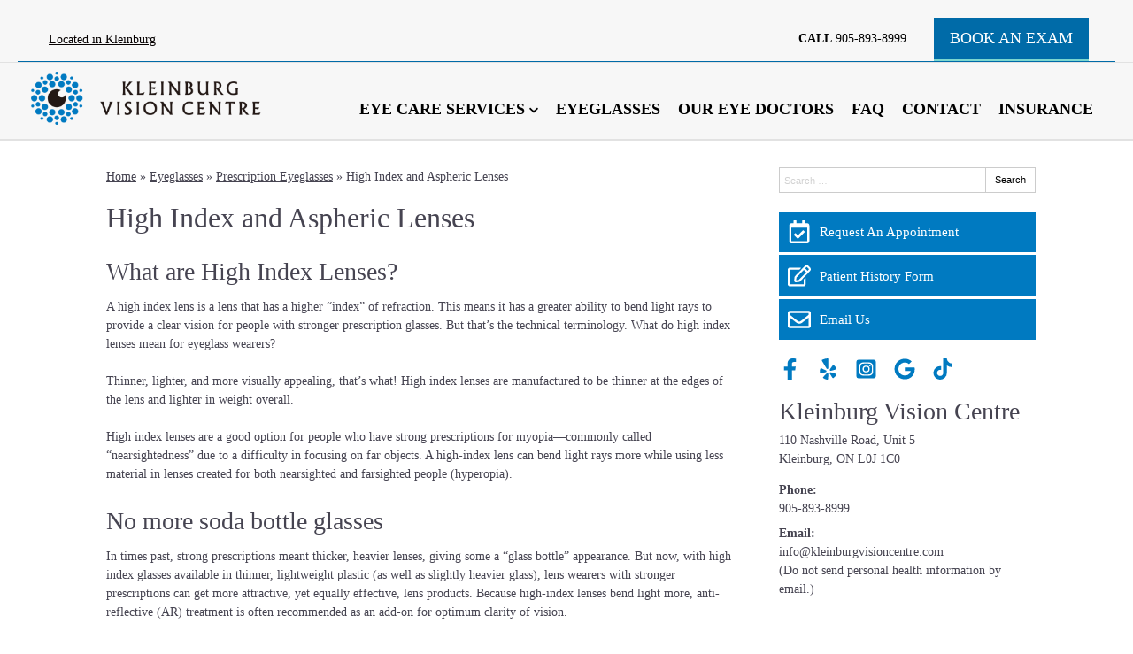

--- FILE ---
content_type: text/css
request_url: https://www.kleinburgvisioncentre.com/wp-content/uploads/sites/3513/bb-plugin/cache/5782-layout-partial.css?ver=b73cf9f9c853700a5db5bfccfccee7fc
body_size: 408
content:
.fl-node-61b5ae80707a2 {color: #005282;}.fl-builder-content .fl-node-61b5ae80707a2 *:not(input):not(textarea):not(select):not(a):not(h1):not(h2):not(h3):not(h4):not(h5):not(h6):not(.fl-menu-mobile-toggle) {color: inherit;}.fl-builder-content .fl-node-61b5ae80707a2 a {color: #005282;}.fl-builder-content .fl-node-61b5ae80707a2 a:hover {color: #29201d;}.fl-builder-content .fl-node-61b5ae80707a2 h1,.fl-builder-content .fl-node-61b5ae80707a2 h2,.fl-builder-content .fl-node-61b5ae80707a2 h3,.fl-builder-content .fl-node-61b5ae80707a2 h4,.fl-builder-content .fl-node-61b5ae80707a2 h5,.fl-builder-content .fl-node-61b5ae80707a2 h6,.fl-builder-content .fl-node-61b5ae80707a2 h1 a,.fl-builder-content .fl-node-61b5ae80707a2 h2 a,.fl-builder-content .fl-node-61b5ae80707a2 h3 a,.fl-builder-content .fl-node-61b5ae80707a2 h4 a,.fl-builder-content .fl-node-61b5ae80707a2 h5 a,.fl-builder-content .fl-node-61b5ae80707a2 h6 a {color: #005282;}.fl-node-61b5ae80707a2 > .fl-row-content-wrap {background-color: #fcfcfc;border-style: solid;border-width: 0;background-clip: border-box;border-color: #005282;border-top-width: 5px;border-right-width: 0px;border-bottom-width: 0px;border-left-width: 0px;} .fl-node-61b5ae80707a2 > .fl-row-content-wrap {padding-top:60px;padding-bottom:40px;}@media ( max-width: 992px ) { .fl-node-61b5ae80707a2.fl-row > .fl-row-content-wrap {padding-bottom:20px;}}@media ( max-width: 768px ) { .fl-node-61b5ae80707a2.fl-row > .fl-row-content-wrap {padding-top:20px;padding-bottom:15px;}}.fl-node-61b5ae807079e {width: 100%;}.fl-node-61b5ae80707a3 {width: 33.51%;}.fl-node-61b5ae80707a4 {width: 33.16%;}.fl-node-61b5ae80707a4 > .fl-col-content {border-top-width: 1px;border-right-width: 1px;border-bottom-width: 1px;border-left-width: 1px;}.fl-node-61b5ae80707a5 {width: 33.33%;}.fl-node-61b5ae80707a5 > .fl-col-content {border-top-width: 1px;border-right-width: 1px;border-bottom-width: 1px;border-left-width: 1px;} .fl-node-61b5ae80707a5 > .fl-col-content {margin-bottom:0px;} .fl-node-61b5ae80707a5 > .fl-col-content {padding-bottom:20px;} .fl-node-61b5ae80707a0 > .fl-module-content {margin-top:-2px;margin-right:20px;margin-bottom:0px;margin-left:20px;}@media (max-width: 768px) { .fl-node-61b5ae80707a0 > .fl-module-content { margin-top:20px; } } .fl-node-61b5ae80707a1 > .fl-module-content {margin-top:0px;margin-right:20px;margin-bottom:5px;margin-left:20px;}@media ( max-width: 992px ) { .fl-node-61b5ae80707a1.fl-module > .fl-module-content {margin-bottom:0px;}}@media ( max-width: 768px ) { .fl-node-61b5ae80707a1.fl-module > .fl-module-content {margin-top:5px;margin-bottom:10px;}} .fl-node-61b5ae80707a6 > .fl-module-content {margin-top:0px;margin-right:20px;margin-bottom:0px;margin-left:20px;}@media ( max-width: 768px ) { .fl-node-61b5ae80707a6.fl-module > .fl-module-content {margin-top:12px;}} .fl-node-61b5ae80707a7 > .fl-module-content {margin-top:-7px;}@media (max-width: 768px) { .fl-node-61b5ae80707a7 > .fl-module-content { margin-top:20px; } } .fl-node-61b5ae80707a8 > .fl-module-content {margin-top:35px;margin-left:20px;}@media (max-width: 768px) { .fl-node-61b5ae80707a8 > .fl-module-content { margin-top:20px; } }